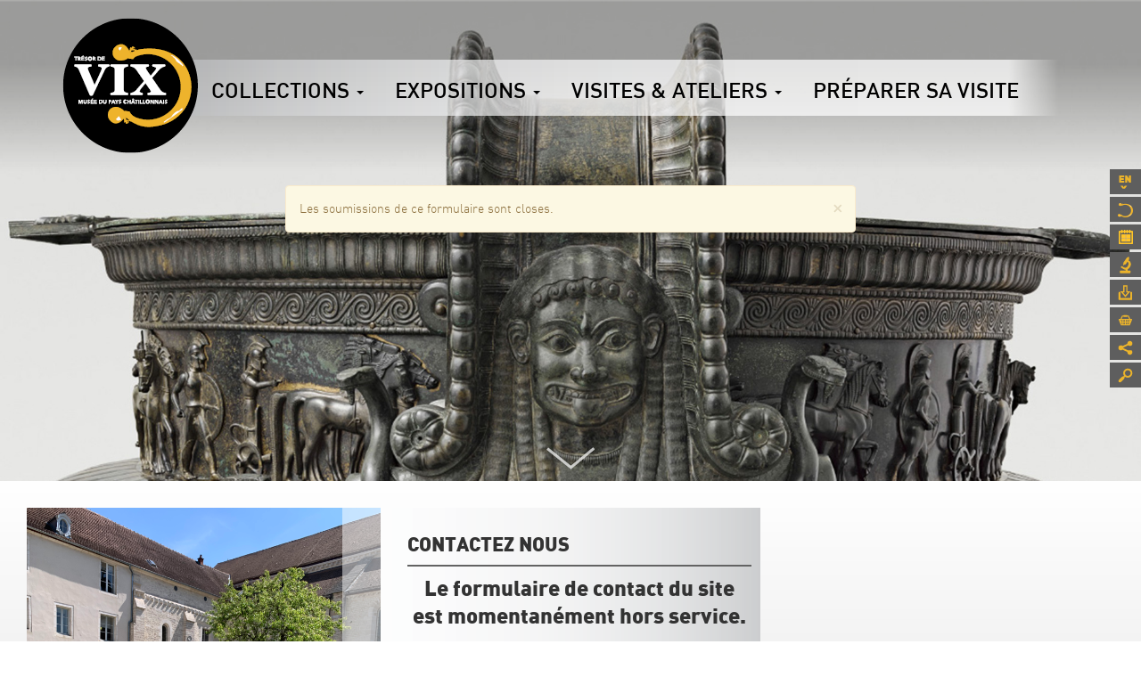

--- FILE ---
content_type: text/html; charset=utf-8
request_url: https://www.musee-vix.fr/fr/contactez-nous
body_size: 8122
content:
<!DOCTYPE html>
<html lang="fr" dir="ltr" prefix="content: http://purl.org/rss/1.0/modules/content/ dc: http://purl.org/dc/terms/ foaf: http://xmlns.com/foaf/0.1/ og: http://ogp.me/ns# rdfs: http://www.w3.org/2000/01/rdf-schema# sioc: http://rdfs.org/sioc/ns# sioct: http://rdfs.org/sioc/types# skos: http://www.w3.org/2004/02/skos/core# xsd: http://www.w3.org/2001/XMLSchema#">
<head>
  <link rel="profile" href="http://www.w3.org/1999/xhtml/vocab" />
  <meta charset="utf-8">
  <meta name="viewport" content="width=device-width, initial-scale=1.0">
  <meta http-equiv="Content-Type" content="text/html; charset=utf-8" />
<meta name="Generator" content="Drupal 7 (http://drupal.org)" />
<link rel="canonical" href="/fr/contactez-nous" />
<link rel="shortlink" href="/fr/node/43" />
<link rel="shortcut icon" href="https://www.musee-vix.fr/sites/all/themes/vix/favicon.ico" type="image/vnd.microsoft.icon" />
  <title>Contactez nous | Musée du Pays Châtillonnais - Trésor de Vix</title>
  <style>
@import url("https://www.musee-vix.fr/modules/system/system.base.css?scjmp9");
</style>
<style>
@import url("https://www.musee-vix.fr/sites/all/modules/date/date_api/date.css?scjmp9");
@import url("https://www.musee-vix.fr/sites/all/modules/date/date_popup/themes/datepicker.1.7.css?scjmp9");
@import url("https://www.musee-vix.fr/modules/field/theme/field.css?scjmp9");
@import url("https://www.musee-vix.fr/sites/all/modules/menu_attach_block/menu_attach_block.css?scjmp9");
@import url("https://www.musee-vix.fr/modules/node/node.css?scjmp9");
@import url("https://www.musee-vix.fr/sites/all/modules/views/css/views.css?scjmp9");
</style>
<style>
@import url("https://www.musee-vix.fr/sites/all/modules/ctools/css/ctools.css?scjmp9");
@import url("https://www.musee-vix.fr/sites/all/modules/responsive_menus/styles/meanMenu/meanmenu.min.css?scjmp9");
</style>
<link type="text/css" rel="stylesheet" href="https://cdn.jsdelivr.net/npm/bootstrap@3.3.5/dist/css/bootstrap.css" media="all" />
<link type="text/css" rel="stylesheet" href="https://cdn.jsdelivr.net/npm/@unicorn-fail/drupal-bootstrap-styles@0.0.2/dist/3.3.1/7.x-3.x/drupal-bootstrap.css" media="all" />
<style>
@import url("https://www.musee-vix.fr/sites/all/themes/vix/css/0.fonts.css?scjmp9");
@import url("https://www.musee-vix.fr/sites/all/themes/vix/css/1.base.css?scjmp9");
@import url("https://www.musee-vix.fr/sites/all/themes/vix/css/2.layout.css?scjmp9");
@import url("https://www.musee-vix.fr/sites/all/themes/vix/css/3.header-footer.css?scjmp9");
@import url("https://www.musee-vix.fr/sites/all/themes/vix/css/4.toolbar.css?scjmp9");
@import url("https://www.musee-vix.fr/sites/all/themes/vix/css/5.full-bg-page.css?scjmp9");
@import url("https://www.musee-vix.fr/sites/all/themes/vix/css/6.page-accueil.css?scjmp9");
@import url("https://www.musee-vix.fr/sites/all/themes/vix/css/7.page-agenda.css?scjmp9");
@import url("https://www.musee-vix.fr/sites/all/themes/vix/css/8.page-collection.css?scjmp9");
@import url("https://www.musee-vix.fr/sites/all/themes/vix/css/9.page-visites.css?scjmp9");
@import url("https://www.musee-vix.fr/sites/all/themes/vix/css/10.page-infos.css?scjmp9");
@import url("https://www.musee-vix.fr/sites/all/themes/vix/css/11.page-chercheurs-presse.css?scjmp9");
@import url("https://www.musee-vix.fr/sites/all/themes/vix/css/12.page-scolaires.css?scjmp9");
@import url("https://www.musee-vix.fr/sites/all/themes/vix/css/13.page-musee.css?scjmp9");
@import url("https://www.musee-vix.fr/sites/all/themes/vix/css/14.page-basique.css?scjmp9");
@import url("https://www.musee-vix.fr/sites/all/themes/vix/css/999.media-queries.css?scjmp9");
</style>
  <!-- HTML5 element support for IE6-8 -->
  <!--[if lt IE 9]>
    <script src="//html5shiv.googlecode.com/svn/trunk/html5.js"></script>
  <![endif]-->
  <script src="https://www.musee-vix.fr/sites/all/modules/jquery_update/replace/jquery/1.10/jquery.min.js?v=1.10.2"></script>
<script src="https://www.musee-vix.fr/misc/jquery-extend-3.4.0.js?v=1.10.2"></script>
<script src="https://www.musee-vix.fr/misc/jquery-html-prefilter-3.5.0-backport.js?v=1.10.2"></script>
<script src="https://www.musee-vix.fr/misc/jquery.once.js?v=1.2"></script>
<script src="https://www.musee-vix.fr/misc/drupal.js?scjmp9"></script>
<script src="https://cdn.jsdelivr.net/npm/bootstrap@3.3.5/dist/js/bootstrap.js"></script>
<script src="https://www.musee-vix.fr/sites/default/files/languages/fr_mjAG1M8zKBrArKRxPyzfh7iFLYET2PCg1U8yoj4aN_A.js?scjmp9"></script>
<script src="https://www.musee-vix.fr/sites/all/modules/responsive_menus/styles/meanMenu/jquery.meanmenu.min.js?scjmp9"></script>
<script src="https://www.musee-vix.fr/sites/all/modules/responsive_menus/styles/meanMenu/responsive_menus_mean_menu.js?scjmp9"></script>
<script src="https://www.musee-vix.fr/sites/all/themes/vix/js/utils.js?scjmp9"></script>
<script src="https://www.musee-vix.fr/sites/all/themes/vix/js/main.js?scjmp9"></script>
<script src="https://www.musee-vix.fr/sites/all/themes/vix/js/commons.js?scjmp9"></script>
<script src="https://www.musee-vix.fr/sites/all/themes/vix/js/full-bg-page.js?scjmp9"></script>
<script>jQuery.extend(Drupal.settings, {"basePath":"\/","pathPrefix":"fr\/","setHasJsCookie":0,"ajaxPageState":{"theme":"vix","theme_token":"Y5VFfeEt0RZRiKom-O5vX_ZLrCZt1UKcJj5hhLUWn5E","js":{"sites\/all\/themes\/bootstrap\/js\/bootstrap.js":1,"sites\/all\/modules\/jquery_update\/replace\/jquery\/1.10\/jquery.min.js":1,"misc\/jquery-extend-3.4.0.js":1,"misc\/jquery-html-prefilter-3.5.0-backport.js":1,"misc\/jquery.once.js":1,"misc\/drupal.js":1,"https:\/\/cdn.jsdelivr.net\/npm\/bootstrap@3.3.5\/dist\/js\/bootstrap.js":1,"public:\/\/languages\/fr_mjAG1M8zKBrArKRxPyzfh7iFLYET2PCg1U8yoj4aN_A.js":1,"sites\/all\/modules\/responsive_menus\/styles\/meanMenu\/jquery.meanmenu.min.js":1,"sites\/all\/modules\/responsive_menus\/styles\/meanMenu\/responsive_menus_mean_menu.js":1,"sites\/all\/themes\/vix\/js\/utils.js":1,"sites\/all\/themes\/vix\/js\/main.js":1,"sites\/all\/themes\/vix\/js\/commons.js":1,"sites\/all\/themes\/vix\/js\/full-bg-page.js":1},"css":{"modules\/system\/system.base.css":1,"sites\/all\/modules\/date\/date_api\/date.css":1,"sites\/all\/modules\/date\/date_popup\/themes\/datepicker.1.7.css":1,"modules\/field\/theme\/field.css":1,"sites\/all\/modules\/menu_attach_block\/menu_attach_block.css":1,"modules\/node\/node.css":1,"sites\/all\/modules\/views\/css\/views.css":1,"sites\/all\/modules\/ctools\/css\/ctools.css":1,"sites\/all\/modules\/responsive_menus\/styles\/meanMenu\/meanmenu.min.css":1,"https:\/\/cdn.jsdelivr.net\/npm\/bootstrap@3.3.5\/dist\/css\/bootstrap.css":1,"https:\/\/cdn.jsdelivr.net\/npm\/@unicorn-fail\/drupal-bootstrap-styles@0.0.2\/dist\/3.3.1\/7.x-3.x\/drupal-bootstrap.css":1,"sites\/all\/themes\/vix\/css\/0.fonts.css":1,"sites\/all\/themes\/vix\/css\/1.base.css":1,"sites\/all\/themes\/vix\/css\/2.layout.css":1,"sites\/all\/themes\/vix\/css\/3.header-footer.css":1,"sites\/all\/themes\/vix\/css\/4.toolbar.css":1,"sites\/all\/themes\/vix\/css\/5.full-bg-page.css":1,"sites\/all\/themes\/vix\/css\/6.page-accueil.css":1,"sites\/all\/themes\/vix\/css\/7.page-agenda.css":1,"sites\/all\/themes\/vix\/css\/8.page-collection.css":1,"sites\/all\/themes\/vix\/css\/9.page-visites.css":1,"sites\/all\/themes\/vix\/css\/10.page-infos.css":1,"sites\/all\/themes\/vix\/css\/11.page-chercheurs-presse.css":1,"sites\/all\/themes\/vix\/css\/12.page-scolaires.css":1,"sites\/all\/themes\/vix\/css\/13.page-musee.css":1,"sites\/all\/themes\/vix\/css\/14.page-basique.css":1,"sites\/all\/themes\/vix\/css\/999.media-queries.css":1}},"arg":["node","43"],"responsive_menus":[{"selectors":"#main-menu","container":"#navbar .container","trigger_txt":"","close_txt":"","close_size":"18px","position":"right","media_size":"991","show_children":"1","expand_children":"1","expand_txt":"+","contract_txt":"-","remove_attrs":"1","responsive_menus_style":"mean_menu"}],"better_exposed_filters":{"views":{"collections":{"displays":{"block_1":{"filters":[]}}},"exposition":{"displays":{"block":{"filters":[]}}}}},"urlIsAjaxTrusted":{"\/fr\/contactez-nous":true},"bootstrap":{"anchorsFix":"0","anchorsSmoothScrolling":"0","formHasError":1,"popoverEnabled":1,"popoverOptions":{"animation":1,"html":0,"placement":"right","selector":"","trigger":"click","triggerAutoclose":1,"title":"","content":"","delay":0,"container":"body"},"tooltipEnabled":1,"tooltipOptions":{"animation":1,"html":0,"placement":"auto left","selector":"","trigger":"hover focus","delay":0,"container":"body"}}});</script>
  
    <script type="text/javascript">var switchTo5x=true;</script>
    <script type="text/javascript" src="https://w.sharethis.com/button/buttons.js"></script>
    <script type="text/javascript">stLight.options({publisher: "c31d914d-e4a4-47c2-9961-b4e030be582f", doNotHash: true, doNotCopy: true, hashAddressBar: true});</script>
    <link rel="apple-touch-icon" sizes="57x57" href="/apple-icon-57x57.png">
    <link rel="apple-touch-icon" sizes="60x60" href="/apple-icon-60x60.png">
    <link rel="apple-touch-icon" sizes="72x72" href="/apple-icon-72x72.png">
    <link rel="apple-touch-icon" sizes="76x76" href="/apple-icon-76x76.png">
    <link rel="apple-touch-icon" sizes="114x114" href="/apple-icon-114x114.png">
    <link rel="apple-touch-icon" sizes="120x120" href="/apple-icon-120x120.png">
    <link rel="apple-touch-icon" sizes="144x144" href="/apple-icon-144x144.png">
    <link rel="apple-touch-icon" sizes="152x152" href="/apple-icon-152x152.png">
    <link rel="apple-touch-icon" sizes="180x180" href="/apple-icon-180x180.png">
    <link rel="icon" type="image/png" sizes="192x192"  href="/android-icon-192x192.png">
    <link rel="icon" type="image/png" sizes="32x32" href="/favicon-32x32.png">
    <link rel="icon" type="image/png" sizes="96x96" href="/favicon-96x96.png">
    <link rel="icon" type="image/png" sizes="16x16" href="/favicon-16x16.png">
    <link rel="manifest" href="/manifest.json">
    <meta name="msapplication-TileColor" content="#ffffff">
    <meta name="msapplication-TileImage" content="/ms-icon-144x144.png">
    <meta name="theme-color" content="#ffffff">
    <!-- Global site tag (gtag.js) - Google Analytics -->
    <script async src="https://www.googletagmanager.com/gtag/js?id=UA-113866168-1"></script>
    <script>
      window.dataLayer = window.dataLayer || [];
      function gtag(){dataLayer.push(arguments);}
      gtag('js', new Date());

      gtag('config', 'UA-113866168-1');
    </script>
    </head>
<body class="html not-front not-logged-in no-sidebars page-node page-node- page-node-43 node-type-pages-basique i18n-fr lang-fr">
  <div id="skip-link">
    <a href="#main-content" class="element-invisible element-focusable">Aller au contenu principal</a>
  </div>
    <div id="header-wrapper">
    <div id="navbar-wrapper">
	<div id="mobile-bg"></div>

	<header id="navbar" role="banner" class="navbar container-fluid navbar-default">
	  <div class="container">
	    <div class="navbar-header">
	      		<a class="logo navbar-btn pull-left" href="/fr" title="Accueil">
		  <img src="https://www.musee-vix.fr/sites/default/files/logo_0.png" alt="Accueil" />
		</a>
	      
	      		<a class="name navbar-brand" href="/fr" title="Accueil">Musée du Pays Châtillonnais - Trésor de Vix</a>
	      	    </div>

	    	    <div class="clearfix navbar-menu">
	      <nav role="navigation">
		  <div id="main-menu">
		  		      <ul class="menu nav navbar-nav"><li class="first expanded dropdown" id="collections"><span data-target="#" class="dropdown-toggle nolink" data-toggle="dropdown">Collections <span class="caret"></span></span><ul class="dropdown-menu"><li class="first last leaf menu-views"><div class="view view-collections view-id-collections view-display-id-block_1 view-dom-id-696f5507fe1c2bdac9f467c3c94d6fb6">
        
  
  
      <div class="view-content">
        <div class="views-row views-row-1">
      
  <div class="views-field views-field-title">        <span class="field-content"><a href="https://www.musee-vix.fr/fr/visite-collection/11">Cabinet de curiosités</a></span>  </div>  
  <div class="views-field views-field-field-pictogramme">        <div class="field-content"><img typeof="foaf:Image" class="img-responsive" src="https://www.musee-vix.fr/sites/default/files/picto_curiosite.png" width="40" height="40" /></div>  </div>  
  <div class="views-field views-field-php">        <span class="field-content"></span>  </div>  </div>
  <div class="views-row views-row-2">
      
  <div class="views-field views-field-title">        <span class="field-content"><a href="https://www.musee-vix.fr/fr/visite-collection/10">Le Maréchal Marmont</a></span>  </div>  
  <div class="views-field views-field-field-pictogramme">        <div class="field-content"><img typeof="foaf:Image" class="img-responsive" src="https://www.musee-vix.fr/sites/default/files/picto_empire.png" width="40" height="40" /></div>  </div>  
  <div class="views-field views-field-php">        <span class="field-content"></span>  </div>  </div>
  <div class="views-row views-row-3">
      
  <div class="views-field views-field-title">        <span class="field-content"><a href="https://www.musee-vix.fr/fr/visite-collection/9">Beaux Arts</a></span>  </div>  
  <div class="views-field views-field-field-pictogramme">        <div class="field-content"><img typeof="foaf:Image" class="img-responsive" src="https://www.musee-vix.fr/sites/default/files/picto_sacree.png" width="40" height="40" /></div>  </div>  
  <div class="views-field views-field-php">        <span class="field-content"></span>  </div>  </div>
  <div class="views-row views-row-4">
      
  <div class="views-field views-field-title">        <span class="field-content"><a href="https://www.musee-vix.fr/fr/visite-collection/8">Le monde Gallo-Romain</a></span>  </div>  
  <div class="views-field views-field-field-pictogramme">        <div class="field-content"><img typeof="foaf:Image" class="img-responsive" src="https://www.musee-vix.fr/sites/default/files/picto_gallo_romain.png" width="40" height="40" /></div>  </div>  
  <div class="views-field views-field-php">        <span class="field-content"></span>  </div>  </div>
  <div class="views-row views-row-5">
      
  <div class="views-field views-field-title">        <span class="field-content"><a href="https://www.musee-vix.fr/fr/visite-collection/7">Trésor de vix</a></span>  </div>  
  <div class="views-field views-field-field-pictogramme">        <div class="field-content"><img typeof="foaf:Image" class="img-responsive" src="https://www.musee-vix.fr/sites/default/files/picto_vix.png" width="40" height="40" /></div>  </div>  
  <div class="views-field views-field-php">        <span class="field-content"></span>  </div>  </div>
  <div class="views-row views-row-6">
      
  <div class="views-field views-field-title">        <span class="field-content"><a href="https://www.musee-vix.fr/fr/visite-collection/6">Celtes et gaulois</a></span>  </div>  
  <div class="views-field views-field-field-pictogramme">        <div class="field-content"><img typeof="foaf:Image" class="img-responsive" src="https://www.musee-vix.fr/sites/default/files/picto_celtes.png" width="40" height="40" /></div>  </div>  
  <div class="views-field views-field-php">        <span class="field-content"></span>  </div>  </div>
    </div>
  
  
  
  
  
  
</div></li>
</ul></li>
<li class="expanded dropdown"><span data-target="#" class="dropdown-toggle nolink" data-toggle="dropdown">Expositions <span class="caret"></span></span><ul class="dropdown-menu"><li class="first leaf menu-views"><div class="view view-exposition view-id-exposition view-display-id-block view-dom-id-10d7027b6ad2dcd5ea6c51c3313ded24">
        
  
  
      <div class="view-content">
        <div class="views-row views-row-1 views-row-odd views-row-first">
      
  <div class="views-field views-field-title">        <span class="field-content"><a href="https://www.musee-vix.fr/fr/visite-expositions/542">Cévé - l&#039;éclat sculpté</a></span>  </div>  
  <div class="views-field views-field-php">        <span class="field-content"></span>  </div>  </div>
  <div class="views-row views-row-2 views-row-even">
      
  <div class="views-field views-field-title">        <span class="field-content"><a href="https://www.musee-vix.fr/fr/visite-expositions/510">Marc Bohan : les années Dior</a></span>  </div>  
  <div class="views-field views-field-php">        <span class="field-content"></span>  </div>  </div>
  <div class="views-row views-row-3 views-row-odd views-row-last">
      
  <div class="views-field views-field-title">        <span class="field-content"><a href="https://www.musee-vix.fr/fr/visite-expositions/499">La métallurgie</a></span>  </div>  
  <div class="views-field views-field-php">        <span class="field-content"></span>  </div>  </div>
    </div>
  
  
  
  
  
  
</div></li>
<li class="last leaf"><a href="/fr/expositions-pass%C3%A9es">Expositions passées</a></li>
</ul></li>
<li class="expanded dropdown"><span data-target="#" class="dropdown-toggle nolink" data-toggle="dropdown">Visites & ateliers <span class="caret"></span></span><ul class="dropdown-menu"><li class="first leaf"><a href="/fr/scolaires">Visites scolaires</a></li>
<li class="leaf"><a href="/fr/decouvrez-les-collections-avec-les-mediateurs">Visites en famille</a></li>
<li class="leaf"><a href="/fr/visites-en-groupe">Visites en groupe</a></li>
<li class="last leaf"><a href="/fr/outils-de-visite">Outils de visite</a></li>
</ul></li>
<li class="last leaf"><a href="/fr/horaires-tarifs-et-accessibilite">Préparer sa visite</a></li>
</ul>		    		  </div>
	      </nav>
	    </div>
	  	  </div>
	</header>
    </div>
</div>

<div class="main-container flex-container ">

    <section>
      
      <a id="main-content"></a>
                        <div class="alert alert-block alert-dismissible alert-warning messages warning">
  <a class="close" data-dismiss="alert" href="#">&times;</a>
<h4 class="element-invisible">Message d'avertissement</h4>
Les soumissions de ce formulaire sont closes.</div>
                                        <div class="region region-content">
    <section id="block-menu-menu-barre-outils" class="block block-menu clearfix">

      
  <ul class="menu nav"><li class="first leaf"><a href="https://www.musee-vix.fr/en/node/43" class="tool tool-lang">English</a></li>
<li class="leaf"><a href="/fr/le-musee" class="tool tool-museum">Musée</a></li>
<li class="leaf"><a href="/fr/agenda" class="tool tool-agenda">Agenda</a></li>
<li class="leaf"><a href="/fr/recherche-scientifique" class="tool tool-researchers">Recherche scientifique</a></li>
<li class="leaf"><a href="/fr/presse" class="tool tool-press">Espace presse</a></li>
<li class="leaf"><a href="/fr/la-librairie-boutique" class="tool tool-shop">Boutique</a></li>
<li class="leaf"><span class="tool tool-share nolink">Réseaux sociaux</span></li>
<li class="last leaf"><span class="tool tool-search nolink">Rechercher</span></li>
</ul>
</section>
<section id="block-system-main" class="block block-system clearfix">

      
  
<div class="full-bg" style="background-image:url('/sites/all/themes/vix/img/full-bg-sample-big.jpg')">
</div>

<div id="featured">
    
    <div id="featured-title">
	<div class="container-fluid">	    
	    <a href="#featured-contents" id="featured-contents-anchor"><img src="/sites/all/themes/vix/img/featured-title-arrow.png" /></a>
	</div>
    </div>
    
    <div id="featured-contents">
	
	<article id="node-43" class="row node node-pages-basique node-promoted clearfix" about="/fr/contactez-nous" typeof="sioc:Item foaf:Document">
	  
	    	    
	    <div class="col-md-4 images">
		<div class="field field-name-field-images field-type-image field-label-hidden"><div class="field-items"><div class="field-item even"><img typeof="foaf:Image" class="img-responsive" src="https://www.musee-vix.fr/sites/default/files/img-8795.jpg" width="4032" height="3024" /></div></div></div>	    </div>
	    
	    <div class="col-md-4 node-inner">
		<h1>Contactez nous</h1>
		
		<div class="field field-name-body field-type-text-with-summary field-label-hidden"><div class="field-items"><div class="field-item even" property="content:encoded"><h2 style="text-align: center;"><span style="font-size: x-large;">Le formulaire de contact du site est momentanément hors service. </span></h2>
<h2 style="text-align: center;"><span style="font-size: x-large;">Merci de contacter le musée : </span></h2>
<ul>
<li><span style="font-size: x-large;">par mail : <a href="mailto:accueil@musee-chatillonnais.fr">accueil@musee-chatillonnais.fr</a> </span></li>
<li><span style="font-size: x-large;">ou par téléphone au 03 58 95 80 11</span></li>
</ul>
<h2 style="text-align: center;"> </h2>
<hr />
<h2 style="text-align: center;"> </h2>
<h2 style="text-align: center;"><span style="font-size: x-large;">The website’s contact form is temporarily out of service.</span><br data-start="95" data-end="98" /><span style="font-size: x-large;"> Please contact the museum:</span></h2>
<ul>
<li><span style="font-size: x-large;"> by email: <a class="decorated-link cursor-pointer" rel="noopener" data-start="137" data-end="167">accueil@musee-chatillonnais.fr</a></span></li>
<li><span style="font-size: x-large;"> or by phone at +33 (0)3 58 95 80 11</span></li>
</ul>
<hr />
<p> </p>
</div></div></div>		
		<div id="sharethis">    <span class="st_facebook_large" displayText="Facebook"></span>    <span class="st_twitter_large" displayText="Tweet"></span>    <span class="st_instagram_large" displayText="Instagram"></span>    <span class="st_pinterest_large" displayText="Pinterest"></span>    <span class="st_blogger_large" displayText="Email"></span></div>	    </div>
	    
<!-- 	    <div class="col-md-4 col-sm-12">
		<div class="bloc-map">
		    <div class="bloc-map-title">
			Accès		    </div>
		    <div class="bloc-map-subtitle">
			Venir au musée :		    </div>
		    		</div>
</div> -->
	    
	</article>
    
    </div>
</div>
</section>
  </div>
    </section>

</div>

  <footer class="footer">
    <div class="container">
	  <div class="region region-footer">
    <section id="block-menu-menu-menu-pied-de-page" class="block block-menu clearfix">

        <h2 class="block-title">Menu pied de page</h2>
    
  <ul class="menu nav"><li class="first expanded col-footer"><span class="nolink">Col 1 </span><ul class="footer-menu"><li class="first last expanded subtitle"><span class="nolink">Collections</span><ul class="sub-menu-footer"><li class="first last leaf menu-views"><div class="view view-collections view-id-collections view-display-id-block_1 view-dom-id-c4f3dd0d1f1c5066460604b8ead0bb09">
        
  
  
      <div class="view-content">
        <div class="views-row views-row-1">
      
  <div class="views-field views-field-title">        <span class="field-content"><a href="https://www.musee-vix.fr/fr/visite-collection/11">Cabinet de curiosités</a></span>  </div>  
  <div class="views-field views-field-field-pictogramme">        <div class="field-content"><img typeof="foaf:Image" class="img-responsive" src="https://www.musee-vix.fr/sites/default/files/picto_curiosite.png" width="40" height="40" /></div>  </div>  
  <div class="views-field views-field-php">        <span class="field-content"></span>  </div>  </div>
  <div class="views-row views-row-2">
      
  <div class="views-field views-field-title">        <span class="field-content"><a href="https://www.musee-vix.fr/fr/visite-collection/10">Le Maréchal Marmont</a></span>  </div>  
  <div class="views-field views-field-field-pictogramme">        <div class="field-content"><img typeof="foaf:Image" class="img-responsive" src="https://www.musee-vix.fr/sites/default/files/picto_empire.png" width="40" height="40" /></div>  </div>  
  <div class="views-field views-field-php">        <span class="field-content"></span>  </div>  </div>
  <div class="views-row views-row-3">
      
  <div class="views-field views-field-title">        <span class="field-content"><a href="https://www.musee-vix.fr/fr/visite-collection/9">Beaux Arts</a></span>  </div>  
  <div class="views-field views-field-field-pictogramme">        <div class="field-content"><img typeof="foaf:Image" class="img-responsive" src="https://www.musee-vix.fr/sites/default/files/picto_sacree.png" width="40" height="40" /></div>  </div>  
  <div class="views-field views-field-php">        <span class="field-content"></span>  </div>  </div>
  <div class="views-row views-row-4">
      
  <div class="views-field views-field-title">        <span class="field-content"><a href="https://www.musee-vix.fr/fr/visite-collection/8">Le monde Gallo-Romain</a></span>  </div>  
  <div class="views-field views-field-field-pictogramme">        <div class="field-content"><img typeof="foaf:Image" class="img-responsive" src="https://www.musee-vix.fr/sites/default/files/picto_gallo_romain.png" width="40" height="40" /></div>  </div>  
  <div class="views-field views-field-php">        <span class="field-content"></span>  </div>  </div>
  <div class="views-row views-row-5">
      
  <div class="views-field views-field-title">        <span class="field-content"><a href="https://www.musee-vix.fr/fr/visite-collection/7">Trésor de vix</a></span>  </div>  
  <div class="views-field views-field-field-pictogramme">        <div class="field-content"><img typeof="foaf:Image" class="img-responsive" src="https://www.musee-vix.fr/sites/default/files/picto_vix.png" width="40" height="40" /></div>  </div>  
  <div class="views-field views-field-php">        <span class="field-content"></span>  </div>  </div>
  <div class="views-row views-row-6">
      
  <div class="views-field views-field-title">        <span class="field-content"><a href="https://www.musee-vix.fr/fr/visite-collection/6">Celtes et gaulois</a></span>  </div>  
  <div class="views-field views-field-field-pictogramme">        <div class="field-content"><img typeof="foaf:Image" class="img-responsive" src="https://www.musee-vix.fr/sites/default/files/picto_celtes.png" width="40" height="40" /></div>  </div>  
  <div class="views-field views-field-php">        <span class="field-content"></span>  </div>  </div>
    </div>
  
  
  
  
  
  
</div></li>
</ul></li>
</ul></li>
<li class="expanded col-footer"><span class="nolink">Col2</span><ul class="footer-menu"><li class="first last expanded"><span class="nolink">Vous êtes</span><ul class="sub-menu-footer"><li class="first leaf"><a href="/fr/scolaires">Enseignant ou animateur </a></li>
<li class="leaf"><a href="/fr/horaires-tarifs-et-accessibilite">En situation de handicap</a></li>
<li class="leaf"><a href="/fr/recherche-scientifique">Chercheur ou étudiant</a></li>
<li class="leaf"><a href="/fr/decouvrez-les-collections-avec-les-mediateurs">Famille</a></li>
<li class="leaf"><a href="/fr/visites-en-groupe">Professionnel du tourisme</a></li>
<li class="leaf"><a href="/fr/visites-en-groupe">Relais du champ social</a></li>
<li class="last leaf"><a href="/fr/visites-en-groupe">CE, collectivités, associations</a></li>
</ul></li>
</ul></li>
<li class="expanded active-trail col-footer active active"><span class="active-trail nolink">Col 3</span><ul class="footer-menu"><li class="first expanded"><span class="nolink">Le musée</span><ul class="sub-menu-footer"><li class="first leaf"><a href="/fr/soutenir-le-musee">Soutenir le musée</a></li>
<li class="last leaf"><a href="/fr/les-amis-du-musee">Les amis du musée</a></li>
</ul></li>
<li class="expanded"><span class="nolink">Espace presse</span><ul class="sub-menu-footer"><li class="first leaf"><a href="/fr/contact-presse">Contact presse</a></li>
<li class="last leaf"><a href="/fr/presse">Dossiers, communiqués, médias</a></li>
</ul></li>
<li class="last expanded active-trail active active"><span class="active-trail nolink">Contacts</span><ul class="sub-menu-footer"><li class="first leaf active-trail active active active"><a href="/fr/contactez-nous" class="active-trail active">Contactez nous</a></li>
<li class="last leaf"><div class="menu-attach-block-wrapper orientation-vertical">
	<section id="block-block-2" class="block block-block clearfix">

      
  <p class="p1"><span style="font-size: small;"><em>14 rue de la libération</em></span><br /><span style="font-size: small;"><em> 21400 Châtillon-sur-Seine</em></span></p>
<p><em>Tél : </em><a href="tel:03 58 95 80 11">03 58 95 80 11</a></p>

</section>
</div>
</li>
</ul></li>
</ul></li>
<li class="expanded col-footer"><span class="nolink">Col 4</span><ul class="footer-menu"><li class="first expanded"><span class="nolink">Newsletter</span><ul class="sub-menu-footer"><li class="first last leaf"><div class="menu-attach-block-wrapper orientation-vertical">
	<section id="block-block-1" class="block block-block clearfix">

        <h2 class="block-title">inscriptions</h2>
    
  <!-- Begin MailChimp Signup Form -->
<link href="//cdn-images.mailchimp.com/embedcode/classic-10_7.css" rel="stylesheet" type="text/css">
<style type="text/css">
	/* #mc_embed_signup{background:#fff; clear:left; font:14px Helvetica,Arial,sans-serif; }
	Add your own MailChimp form style overrides in your site stylesheet or in this style block.
	   We recommend moving this block and the preceding CSS link to the HEAD of your HTML file. */
</style>
<div id="mc_embed_signup">
<form action="//musee-vix.us15.list-manage.com/subscribe/post?u=488b67ca0fef424a75a583217&amp;id=69efde3ecf" method="post" id="mc-embedded-subscribe-form" name="mc-embedded-subscribe-form" class="validate" target="_blank" novalidate>
    <div id="mc_embed_signup_scroll">
<div class="mc-field-group">
	<label for="mce-EMAIL">Votre email</label>
	<input type="email" value="" name="EMAIL" class="required email" id="mce-EMAIL">
</div>
	<div id="mce-responses" class="clear">
		<div class="response" id="mce-error-response" style="display:none"></div>
		<div class="response" id="mce-success-response" style="display:none"></div>
	</div>    <!-- real people should not fill this in and expect good things - do not remove this or risk form bot signups-->
    <div style="position: absolute; left: -5000px;" aria-hidden="true"><input type="text" name="b_488b67ca0fef424a75a583217_69efde3ecf" tabindex="-1" value=""></div>
    <div class="clear"><input type="submit" value="S'inscrire" name="subscribe" id="mc-embedded-subscribe" class="button"></div>
    </div>
</form>
</div>
<script type='text/javascript' src='//s3.amazonaws.com/downloads.mailchimp.com/js/mc-validate.js'></script><script type='text/javascript'>(function($) {window.fnames = new Array(); window.ftypes = new Array();fnames[0]='EMAIL';ftypes[0]='email';fnames[1]='FNAME';ftypes[1]='text';fnames[2]='LNAME';ftypes[2]='text';fnames[3]='MMERGE3';ftypes[3]='text';fnames[4]='MMERGE4';ftypes[4]='text';fnames[5]='MMERGE5';ftypes[5]='text';fnames[6]='MMERGE6';ftypes[6]='text';fnames[7]='MMERGE7';ftypes[7]='text';fnames[8]='MMERGE8';ftypes[8]='text';}(jQuery));var $mcj = jQuery.noConflict(true);</script>
<!--End mc_embed_signup-->
</section>
</div>
</li>
</ul></li>
<li class="last expanded"><span class="nolink">Réseaux sociaux</span><ul class="sub-menu-footer"><li class="first leaf" id="reseaux-sociaux-footer"><div class="menu-attach-block-wrapper orientation-vertical">
	<section id="block-block-3" class="block block-block clearfix">

      
  <p><a href="https://fr-fr.facebook.com/tresordevix/"><img height="35" width="35" class="media-element file-default img-responsive" data-delta="1" typeof="foaf:Image" src="https://musee-vix.fr/sites/default/files/social-fb-white.png" alt="" /></a><a href="https://twitter.com/tresordevix"><img height="34" width="34" class="media-element file-default img-responsive" data-delta="2" typeof="foaf:Image" src="https://musee-vix.fr/sites/default/files/social-tw2-white.png" alt="" /></a><a href="https://www.instagram.com/tresordevix/"><img height="35" width="35" class="media-element file-default img-responsive" data-delta="3" typeof="foaf:Image" src="https://musee-vix.fr/sites/default/files/social-insta-white.png" alt="" /></a><a href="https://www.youtube.com/channel/UCGgFpx_xjgw_jxYydpGlsmA"><img height="34" width="34" class="media-element file-default img-responsive" data-delta="4" typeof="foaf:Image" src="https://musee-vix.fr/sites/default/files/social-yt-white.png" alt="" /></a></p>

</section>
</div>
</li>
<li class="last leaf" id="tripadvisor-footer"><div class="menu-attach-block-wrapper orientation-vertical">
	<section id="block-block-6" class="block block-block clearfix">

      
  <p><a href="https://www.tripadvisor.fr/Attraction_Review-g1389085-d2479106-Reviews-Tresor_de_Vix_Musee_du_Pays_Chatillonais-Chatillon_sur_Seine_Cote_d_Or_Bourgogne.html"><img height="26" width="146" class="media-element file-default img-responsive" typeof="foaf:Image" src="https://musee-vix.fr/sites/default/files/tripadvisor.png" alt="" /></a></p>

</section>
</div>
</li>
</ul></li>
</ul></li>
<li class="last expanded col-footer"><span class="nolink">Col 5</span><ul class="footer-menu"><li class="first expanded"><span class="nolink">Mentions obligatoires</span><ul class="sub-menu-footer"><li class="first last leaf"><a href="/fr/mentions-obligatoires">Mentions légales</a></li>
</ul></li>
<li class="leaf" id="partenaires-footer"><div class="menu-attach-block-wrapper orientation-vertical">
	<section id="block-block-4" class="block block-block clearfix">

        <h2 class="block-title">Nos partenaires</h2>
    
  <p><img height="68" width="68" class="media-element file-default img-responsive" data-delta="1" typeof="foaf:Image" src="https://musee-vix.fr/sites/default/files/logo_musee_france.png" alt="" /> <img height="106" width="83" class="media-element file-default img-responsive" data-delta="3" typeof="foaf:Image" src="https://musee-vix.fr/sites/default/files/logo_musee_france_1.png" alt="" /></p>
<p><br /><a style="font-size: 13.008px;" href="http://www.chatillonnais.fr/"><img height="67" width="141" class="media-element file-default img-responsive" data-delta="4" typeof="foaf:Image" src="https://musee-vix.fr/sites/default/files/logo_chatillonais.png" alt="" /></a></p>

</section>
</div>
</li>
<li class="last leaf" id="accessibilite-footer"><div class="menu-attach-block-wrapper orientation-vertical">
	<section id="block-block-5" class="block block-block clearfix">

        <h2 class="block-title">Accesibilité</h2>
    
  <p><img height="47" width="39" class="media-element file-default img-responsive" typeof="foaf:Image" src="https://musee-vix.fr/sites/default/files/handicapmoteur_0.png" alt="" /><img height="44" width="50" class="media-element file-default img-responsive" typeof="foaf:Image" src="https://musee-vix.fr/sites/default/files/handicap-visuel_1.png" alt="" /></p>

</section>
</div>
</li>
</ul></li>
</ul>
</section>
  </div>
    </div>
  </footer>

<!--<div id="modal-sharethis" class="modal fade" tabindex="-1" role="dialog">
  <div class="modal-dialog" role="document">
    <div class="modal-content">
      <div class="modal-header">
        <button type="button" class="close" data-dismiss="modal" aria-label="Close"><span aria-hidden="true">&times;</span></button>
        <h4 class="modal-title">Partager</h4>
      </div>
      <div class="modal-body">

	  <div id="sharethis">
	    <span class='st_facebook_large' displayText='Facebook'></span>
	    <span class='st_twitter_large' displayText='Tweet'></span>
	    <span class='st_linkedin_large' displayText='LinkedIn'></span>
	    <span class='st_pinterest_large' displayText='Pinterest'></span>
	    <span class='st_blogger_large' displayText='Email'></span>
	    <span class='st_tumblr_large' displayText='TumblR'></span>
	    <span class='st_whatsapp_large' displayText='WhatsApp'></span>
	    <span class='st_plusone_large' displayText='Google +1'></span>
	    <span class='st_fblike_large' displayText='Facebook Like'></span
	    <span class='st_email_large' displayText='Email'></span>
	</div>

      </div>
      <div class="modal-footer">
        <button type="button" class="btn btn-default" data-dismiss="modal">Fermer</button>
      </div>
    </div>
  </div>
</div>-->

<div class="vix-overlay" id="search-overlay">
    <div class="vix-overlay-content">
	<label>Rechercher...</label>
	<!--<input type="text" id="search-input" />
	<input type="submit" value="Rechercher" id="search-input-submit" />-->
	<form class="form-search content-search" action="/fr/contactez-nous" method="post" id="search-block-form" accept-charset="UTF-8"><div><div>
      <h2 class="element-invisible">Formulaire de recherche</h2>
    <div class="input-group"><input title="Indiquer les termes à rechercher" placeholder="Rechercher" class="form-control form-text" type="text" id="edit-search-block-form--2" name="search_block_form" value="" size="15" maxlength="128" /><span class="input-group-btn"><button type="submit" class="btn btn-primary"><span class="icon glyphicon glyphicon-search" aria-hidden="true"></span>
</button></span></div><div class="form-actions form-wrapper form-group" id="edit-actions--2"><button class="element-invisible btn btn-primary form-submit" type="submit" id="edit-submit--2" name="op" value="Rechercher">Rechercher</button>
</div><input type="hidden" name="form_build_id" value="form-YAtYAAlt-jhpDWCvrfx60E1-fBataKCH-6djK_RFjyQ" />
<input type="hidden" name="form_id" value="search_block_form" />
</div>
</div></form>    </div>
</div>

<div class="vix-overlay"  id="socials-overlay">
    <div class="vix-overlay-content">
	<label>Nous retrouver sur les réseaux sociaux...</label>
	<div class="socials-list">
	    <a class="social-item fb" href="https://fr-fr.facebook.com/tresordevix/" title="Facebook" target="_blank">Facebook</a>
	    <a class="social-item tw" href="https://twitter.com/tresordevix" title="Twitter" target="_blank">Twitter</a>
            <a class="social-item insta" href="https://www.instagram.com/tresordevix/" title="Instagram" target="_blank">Instagram</a>
            <a class="social-item youtube" href="https://www.youtube.com/channel/UCGgFpx_xjgw_jxYydpGlsmA" title="Youtube" target="_blank">Youtube</a>
	</div>
    </div>
</div>  <script src="https://www.musee-vix.fr/sites/all/themes/bootstrap/js/bootstrap.js?scjmp9"></script>
</body>
</html>


--- FILE ---
content_type: text/css
request_url: https://www.musee-vix.fr/sites/all/themes/vix/css/2.layout.css?scjmp9
body_size: 322
content:
/*
 * Mise en page / bootstrap
 */
.container-fluid {
    padding-left:30px;
    padding-right:30px;
}
.main-container {
    margin-top:208px;
    position: relative;
}

/*
 * "Sticky footer"
 */
html {
  height: 100%;
}
body {
  min-height: 100%;
  display: flex;
  flex-direction: column;
}
.flex-container {
  flex: 1;
}

/*
 * Éléments Admin / Drupal
 */
.alert {
    position:absolute;
    z-index:10;
    left: 25%;
    width: 50%;
}
.nav-tabs {
    position: fixed;
    z-index: 11;
    top: 160px;
    left: -5px;
    transform-origin: bottom left;
    transform: rotate(90deg);
    background: rgba(255, 255, 255, 0.95);
    border-radius: 5px;
    font-family:dinblack, Verdana, sans-serif;
    box-shadow: 2px -1px 6px 1px rgba(0, 0, 0, 0.15);
}
.nav-tabs .active {
    display:none;
}
.nav-tabs li:not(:last-child) {
    border-right:solid 1px rgba(0, 0, 0, 0.2);
}

--- FILE ---
content_type: text/css
request_url: https://www.musee-vix.fr/sites/all/themes/vix/css/3.header-footer.css?scjmp9
body_size: 2069
content:
/*
 * Header :
 */
#navbar-wrapper {
    background:url('../img/header-gradient.png') repeat-x;
    background-size:1px 100%;
    position:fixed;
    top:0;
    left:0;
    right:0;
    z-index:10;
}
#navbar {
    background:none;
    border:none;
    border-radius:0;
}
.navbar-brand {
    text-indent:-9999px;
    width:0;
}
#navbar .navbar-menu ul.navbar-nav {
    background:url('../img/navbar-bg.png') no-repeat;
    background-size:100% 100%;
    float:none;
    /*height:69px;*/
    height:63px;
    margin-left:76px;
    margin-top:47px;
    /*padding-top: 14px;*/
    padding-top: 9px;
}
#navbar .navbar-menu ul.navbar-nav.opaque{
    background-color: #ffffff;
    -webkit-transition: background-color 0.5s ease;
    -moz-transition: background-color 0.5s ease;
    -o-transition: background-color 0.5s ease;
    -ms-transition: background-color 0.5s ease;
    transition: background-color 0.5s ease;
}
#navbar .navbar-menu ul.navbar-nav > li > a,
#navbar .navbar-menu ul.navbar-nav > li > span {
    cursor:pointer;
    display:block;
    line-height:20px;
    background:none;
    font-family:dinmedium, Verdana, sans-serif;
    text-transform:uppercase;
    color:inherit;
    padding-left: 0;
    padding-right: 5px;
    font-size:20px;    /* DF: overrided in media-queries.css */
    margin-right: 22px; /* DF: overrided in media-queries.css */
    height: 55px;
}
#navbar .navbar-menu ul.navbar-nav > li:hover > a,
#navbar .navbar-menu ul.navbar-nav > li:hover > span {
    position: relative;
    border-bottom: 5px solid black;
}
#navbar .navbar-menu ul.navbar-nav > li.active > a,
#navbar .navbar-menu ul.navbar-nav > li.active > span {
    font-family:dinblack, Verdana, sans-serif;
    position: relative;
    top: 2px;             /* DF: overrided in media-queries.css */
    padding-bottom: 13px; /* DF: overrided in media-queries.css */
}
#navbar .navbar-menu ul.navbar-nav > li ul {
    background:url('../img/dropdown-bg.png') repeat-y;
    background-size:100% 1px;
    border:none;
    box-shadow:none;
    padding: 0px 15px 5px 5px;
    border-radius:0;
    border:none;
    margin-top:12px;
    margin-left:-30px;
}
#navbar .navbar-menu ul.navbar-nav > li ul li {
    padding:10px 0 6px 0px;
    border-bottom:solid 1px black;
    margin-left:30px;
}
.dropdown-menu > li > a {
    padding-left:0;
}
#navbar .navbar-menu ul.navbar-nav > li ul li.menu-views {
    border:none;
}
#navbar .navbar-menu ul.navbar-nav > li ul li a {
    background:none;
    font-family:dinblack, Verdana, sans-serif;
    font-size:15px;
    text-transform:uppercase;
    color:inherit;
    height: auto;

}
#navbar ul li ul a:hover {
    text-decoration:none;
}
#navbar .navbar-menu ul.navbar-nav > li ul li.active a {
    font-family:dinblack, Verdana, sans-serif;
}

#navbar .view-collections{
    width: 610px;
}

#navbar .view-collections .views-row,
#navbar .view-exposition .views-row {
    padding: 13px 40px 13px 0px;
    position:relative;
    white-space:nowrap;
    border-bottom:solid 1px #000;
}
#navbar .view-collections .views-row{
    display: block;
    float: left;
    width: 290px;
}
#navbar .view-collections .view-content > div:nth-child(odd){
    margin-right: 25px;
}

#navbar .view-collections .views-field-field-pictogramme {
    position:absolute;
    right:0;
    top:7px;
}
#navbar .navbar-menu .menu-views .views-field-view-node {
    font-size:0;
}
#navbar .navbar-menu #main-menu .menu-views .views-field-view-node a {
    position:absolute;
    font-size:0;
    top:0;
    left:0;
    right:0;
    bottom:0;
    margin:0;
}
#navbar .navbar-menu .menu-views .views-row:hover {
    background:rgba(255, 255, 255, 0.2);
}
.navbar .logo {
    margin:0;
    padding:0;
}

/*
 * Menu responsive (mean menu)
 */
.mean-container .mean-bar {
    position: absolute;
    /*top: 53px;*/
    top:5px;
    /*left: 190px;*/
    right:0;
    width: 50px;
    padding: 0;
    height:54px;
    background:none;
}
.mean-container .mean-nav {
    width: auto;
    position: fixed;
    left: 70px;
    right: 70px;
    /*top: 131px;*/
    top:80px;
    background:none;
    overflow-y:auto;
    overflow-x:hidden;
}
.mean-container .meanclose + .mean-nav {
    bottom:0px;
}
.mean-container .mean-nav > ul {
    background:#FFF;
    color:#000;
    border-left: solid 1px rgba(0, 0, 0, 0.1);
    box-shadow: 3px 6px 9px -1px rgba(0, 0, 0, 0.2);
}
.mean-container .mean-nav ul li {
    overflow:hidden;
    float:none;
}
.mean-container .mean-nav ul li a,
.mean-container .mean-nav ul li > span {
    display: block;
    padding: 21px 20px 15px 20px;
    margin: 0;
    text-align: left;
    text-decoration: none;
    text-transform: uppercase;
    color: #000;
    font-family: dinblack;
    font-size: 18px;
    border-bottom:solid 1px #000;
    border-top:none;
}
.mean-container .mean-nav ul li a.mean-expand {
    margin-top: 0;
    height: auto;
    /*border-left: solid 1px #000 !important;*/
    height:37px;
    width: 40px;
    font-size: 24px !important;
    top:-1px;
    border:solid 1px #000 !important;
    background:white;
}
.mean-container .mean-nav ul li a.mean-expand:hover {
    background: rgba(0,0,0,.11);
}
.mean-container a.meanmenu-reveal {
    width: 40px;
    height: auto;
    background:none;
    background:rgba(0, 0, 0, 0);
    color:black;
    right: auto;
}
.mean-container a.meanmenu-reveal span {
    background: #000;
    border-radius: 15px;
    height: 5px;
    margin-top: 5px;
}
.mean-container a.meanmenu-reveal.meanclose:after {
    content: '';
    position: absolute;
    bottom: -2px;
    left: 26px;
    background: url(../img/meanmenu-opened.png) no-repeat;
    width: 13px;
    height: 7px;
}
.mean-container .mean-nav ul li li {
    background:rgba(0, 0, 0, 0.1);
    overflow:hidden;
}
.mean-container .mean-nav ul li li a {
    font-size:15px;
    opacity:1;
}
.mean-container .mean-nav > ul > li > ul > li > div > div > div {
    position:relative;
}
.mean-container .mean-nav > ul > li:first-child > ul > li > div > div > div > div:nth-child(1) a {
    padding-left: 70px;
    float:none;
}
.mean-container .mean-nav > ul > li > ul > li > div > div > div > div:nth-child(2) img {
    position:absolute;
    top:9px;
    left:27px;
    width:35px;
    height:auto;
}
.mean-container .mean-nav > ul > li > ul > li > div > div > div > div:nth-child(2) span,
.mean-container .mean-nav > ul > li > ul > li > div > div > div > div:nth-child(3) {
    display:none;
}

#mobile-bg {
    position: fixed;
    /*top: 50px;*/
    top:20px;
    left: 0;
    right: 0px;
    /*height: 100px;*/
    height:70px;
    background: rgba(255, 255, 255, 0.9);
}


/*
 * Footer :
 */
.footer {
    margin-top:0;
    padding-top:30px;
    position:relative;
    z-index:1;
    border:none;
    background: rgba(0,0,0,0.3);
    background: -moz-linear-gradient(top, rgba(0,0,0,0.3) 0%, rgba(51,51,51,0.02) 24%, rgba(51,51,51,0) 25%);
    background: -webkit-gradient(left top, left bottom, color-stop(0%, rgba(0,0,0,0.3)), color-stop(24%, rgba(51,51,51,0.02)), color-stop(25%, rgba(51,51,51,0)));
    background: -webkit-linear-gradient(top, rgba(0,0,0,0.3) 0%, rgba(51,51,51,0.02) 24%, rgba(51,51,51,0) 25%);
    background: -o-linear-gradient(top, rgba(0,0,0,0.3) 0%, rgba(51,51,51,0.02) 24%, rgba(51,51,51,0) 25%);
    background: -ms-linear-gradient(top, rgba(0,0,0,0.3) 0%, rgba(51,51,51,0.02) 24%, rgba(51,51,51,0) 25%);
    background: linear-gradient(to bottom, rgba(0,0,0,0.3) 0%, rgba(51,51,51,0.02) 24%, rgba(51,51,51,0) 25%);
    filter: progid:DXImageTransform.Microsoft.gradient( startColorstr='#000000', endColorstr='#333333', GradientType=0 );
    background-color:#222;
    text-transform: uppercase;
}
.footer,
.footer a {
    color:#ddd;
}
.footer h2 {
    display:none;
}
.footer .nav li {
    float:left;
}

.footer #block-menu-menu-menu-pied-de-page ul li{
    padding : 0 20px; 
    width: 225px;
}
.footer #block-menu-menu-menu-pied-de-page ul li span.nolink{
    display: block;
    width: 100%;
    font-size: 18px;
    border-bottom: 1px solid white;
}
.footer #block-menu-menu-menu-pied-de-page ul li.col-footer>span.nolink{
    display: none;
}

.footer #block-menu-menu-menu-pied-de-page ul li a{
    font-size: 18px;
}

.footer #block-menu-menu-menu-pied-de-page ul li ul.sub-menu-footer li a{
    font-size: 13px;
}

.footer #block-menu-menu-menu-pied-de-page ul li ul.sub-menu-footer li{
    padding: 5px 0;
    display: block;
    float: none;
    width: auto;
}

.footer #block-menu-menu-menu-pied-de-page .view-collections .views-row:first-child{
    padding-top: 0;
}

.footer #block-menu-menu-menu-pied-de-page .view-collections .views-row {
    display: block;
    position: relative;
    padding: 8px 0;
}

.footer #block-menu-menu-menu-pied-de-page .view-collections .views-row .views-field-title{
    max-width: 95%;
}

.footer #block-menu-menu-menu-pied-de-page .view-collections .views-field-field-pictogramme {
    display: none;
    position: absolute;
    right: 0;
    top: 0px;
}

.footer #block-menu-menu-menu-pied-de-page .footer-menu{
    padding: 0;
    width: 100%;
}

.footer #block-menu-menu-menu-pied-de-page ul li ul.sub-menu-footer{
    padding: 0;
    margin-top: 5px;
    margin-bottom: 20px;
    max-width: 95%;
}

.footer #block-menu-menu-menu-pied-de-page ul li a{

}

.footer #block-menu-menu-menu-pied-de-page ul li #newsletter{
    width: 200px;
}

.footer #reseaux-sociaux-footer{
    text-align: center;
}

.footer #reseaux-sociaux-footer img{
    display: inline-block;
    width: 30px;
    margin-right: 5px;
}

.footer #partenaires-footer img,
.footer #accessibilite-footer img
{
        display: inline-block;
}

.footer #tripadvisor-footer p{
    text-align: center;
}

.footer #accessibilite-footer{
    // border-top: 1px solid white;
    margin-top: 30px;
    padding-top: 10px;
    text-align: left;
}

.footer #accessibilite-footer img{
    width: 30px;
    height: auto;
    margin-right: 5px;
}

.footer #accessibilite-footer img:first-child{
    width: 20px;
    height: auto;
}

--- FILE ---
content_type: text/css
request_url: https://www.musee-vix.fr/sites/all/themes/vix/css/4.toolbar.css?scjmp9
body_size: 1283
content:
/*
 * Barre d'outils :
 */
#block-menu-menu-barre-outils {
    position:fixed;
    top:190px;
    right:0;
    z-index:1499; /* 1500 = overlay admin */
}
#block-menu-menu-barre-outils li {
    /*text-indent:-9999px;*/
    margin-bottom:3px;
    height:28px;
}
#block-menu-menu-barre-outils li .tool {
    position:absolute;
    top:0;
    right:0;
    bottom:0;
    min-width:35px;
    max-width:35px;
    /*width:35px;*/
    height:28px;
    line-height:31px; /* +3 à cause de la typo */
    vertical-align:middle;
    background-color:#5e5e5e;
    background-position:0 center;
    background-repeat:no-repeat;
    transition:width .5s;
    white-space:nowrap;
    cursor:pointer;
    color:#ecb42b;
    font-size:12px;
    text-transform:uppercase;
    font-family:dinbold, Verdana, sans-serif;
    padding:0 0px 0 35px;
    transition:max-width .5s;
}
#block-menu-menu-barre-outils li .tool:after {
    content:' ';
    display:inline-block;
    width:7px;
}
#block-menu-menu-barre-outils li:hover .tool,
#block-menu-menu-barre-outils li.active .tool {
    /*text-indent:0;*/
    /*width:auto;*/
    max-width: 200px;
    transition:max-width .5s;
    transition-delay:0;
}
.tool-ticketing {
    background-image:url('../img/tool-ticketing.png');
}
.lang-fr .tool-lang {
    background-image:url('../img/tool-lang-en.png');
}
.lang-en .tool-lang {
    background-image:url('../img/tool-lang-fr.png');
}
.tool-schools {
    background-image:url('../img/tool-schools.png');
}
.tool-press {
    background-image:url('../img/tool-press.png');
}
.tool-researchers {
    background-image:url('../img/tool-researchers.png');
}
.tool-shop {
    background-image:url('../img/tool-shop.png');
}
.tool-share {
    background-image:url('../img/tool-share.png');
}
.tool-search {
    background-image:url('../img/tool-search.png');
}
.tool-museum {
    background-image:url('../img/tool-museum.png');
}
.tool-agenda {
    background-image:url('../img/tool-agenda.png');
}
#block-menu-menu-barre-outils .contextual-links-wrapper {
    top:-30px;
}

/*
 * Sharethis :
 */
.st_plusone_large {
    position: relative;
    top: 2px;
    left: 2px;
}
.st_fblike_large {
    position: relative;
    top: -8px;
    left: 5px;
}

/*
 * Search overlay :
 */
.vix-overlay {
    position:fixed;
    top:0px;
    left:0;
    right:0;
    bottom:0;
    /*background:rgba(255, 255, 255, 0.85);*/
    background:url('../img/bg-overlay.png') repeat-y;
    background-size:100%;
    z-index:5;
    display:none;
}
.vix-overlay-content {
    position:fixed;
    top:35%;
    left:50%;
    margin-left:-235px;
    box-shadow: -3px 3px 9px 0px rgba(0, 0, 0, 0.08);
}
#socials-overlay .vix-overlay-content {
    width:360px;
    margin-left:-180px;
    background:#fff url('../img/bg-search-input.png') no-repeat top right;
    height:45px;
    padding:6px 8px;
}
.vix-overlay-content label {
    font-size:16px;
    color:#058587;
    display:block;
    font-family:dinbold;
    text-transform: uppercase;
    position: absolute;
    top: -25px;
    left:0;
}
#search-overlay .form-search .input-group {
    display:block;
}
#search-overlay .form-search #edit-search-block-form--2 {
    font-family:dinmedium, Verdana, sans-serif;
    color:#333;
    height:45px;
    font-size:18px;
    display:block;
    width:417px;
    color:#333;
    padding:10px;
    text-align:center;
    border:none;
    background:#fff url('../img/bg-search-input.png') no-repeat top right;
    float:left;
    border:none;
    border-radius:0;
    box-shadow: none;
}
#search-overlay .form-search #edit-search-block-form--2::-webkit-input-placeholder { /* WebKit browsers */
        color: transparent;
    }
    #search-overlay .form-search #edit-search-block-form--2:-moz-placeholder { /* Mozilla Firefox 4 to 18 */
       color: transparent;
    }
    #search-overlay .form-search #edit-search-block-form--2::-moz-placeholder { /* Mozilla Firefox 19+ */
       color: transparent;
    }
    #search-overlay .form-search #edit-search-block-form--2:-ms-input-placeholder { /* Internet Explorer 10+ */
       color: transparent;
    }
#search-overlay .form-search .input-group-btn {
    width:auto;
    display:block;
}
#search-overlay .form-search .input-group-btn button {
    border:none;
    background:url('../img/bg-search-input-btn.png') no-repeat top right;
    width:53px;
    height:45px;
    text-indent: -9999px;
    font-size: 0;
    border-radius:0;
}
#search-overlay .form-search .input-group-btn button .glyphicon {
    display:none;
    margin:0;
}
#search-overlay .form-search .form-actions {
    display:none;
}
#socials-overlay .socials-list {
    text-align:center;
}
#socials-overlay .social-item {
    width:34px;
    height:34px;
    margin-right:24px;
    position:relative;
    text-indent:-9999px;
    display:inline-block;
}
#socials-overlay .social-item:after {
    content:'';
    position:absolute;
    right:-15px;
    width:2px;
    top:0;
    bottom:0;
    background:#edb42d;
}
#socials-overlay .social-item:last-child {
    margin:0;
}
#socials-overlay .social-item:last-child:after {
    content:none;
}
#socials-overlay .social-item.fb {
    background:url('../img/social-fb.png') no-repeat;
}
#socials-overlay .social-item.tw {
    background:url('../img/social-tw2.png') no-repeat;
}
#socials-overlay .social-item.insta {
    background:url('../img/social-insta.png') no-repeat;
}
#socials-overlay .social-item.youtube {
    background:url('../img/social-yt.png') no-repeat;
}
#socials-overlay .social-item.googleplus {
    background:url('../img/social-gplus.png') no-repeat;
}

--- FILE ---
content_type: text/css
request_url: https://www.musee-vix.fr/sites/all/themes/vix/css/8.page-collection.css?scjmp9
body_size: 1622
content:
/*
 * Pages Visite Collection
 */

.page-visite-collection,
.page-visite-expositions{
    overflow: hidden;
}

.page-visite-collection h1.page-header,
.page-visite-expositions h1.page-header
 {
    display:none;
}
.page-visite-expositions .navigation,
.page-visite-collection .navigation{
    height: 50px;
    margin: auto;
    position: fixed;
    top: 0; left: 0; bottom: 0; right: 0;
    z-index: 5000;
    display: none;
}

.page-visite-expositions .navigation .next,
.page-visite-collection .navigation .next{
    float: right;
    width: 36px;
    height: 76px;
    background : url(../img/arrow-next.png) center center no-repeat;
    cursor: pointer;
    -webkit-transition: opacity 1s ease-in-out;
    -moz-transition: opacity 1s ease-in-out;
    -ms-transition: opacity 1s ease-in-out;
    -o-transition: opacity 1s ease-in-out;
    transition: opacity 1s ease-in-out;
}

.page-visite-expositions .navigation .next:hover,
.page-visite-collection .navigation .next:hover{
    zoom: 1;
    filter: alpha(opacity=50);
    opacity: 0.5;   
}


.page-visite-expositions .navigation .prev,
.page-visite-collection .navigation .prev{
    float: left;
    width: 36px;
    height: 76px;
    background : url(../img/arrow-prev.png) center center no-repeat;
    cursor: pointer;
    -webkit-transition: opacity 1s ease-in-out;
    -moz-transition: opacity 1s ease-in-out;
    -ms-transition: opacity 1s ease-in-out;
    -o-transition: opacity 1s ease-in-out;
    transition: opacity 1s ease-in-out;
}

.page-visite-expositions .navigation .prev:hover,
.page-visite-collection .navigation .prev:hover{
    zoom: 1;
    filter: alpha(opacity=50);
    opacity: 0.5;   
}


.page-visite-expositions .visite-exposition-wrapper,
.page-visite-collection .visite-collection-wrapper{
    position: relative;
}


.page-visite-expositions .visite-exposition-wrapper ul,
.page-visite-collection .visite-collection-wrapper ul{
    margin: 0; 
    padding: 0; 
    height: 100%; 
    list-style: none;
    position: absolute;
    overflow: hidden;
}

.page-visite-expositions .visite-exposition-wrapper ul li,
.page-visite-collection .visite-collection-wrapper ul li{
    position:relative;
    float: left; 
    margin: 0 0.3% 0 0%; 
    padding: 0; 
    height: 100%;
    overflow: hidden;
}

.page-visite-expositions .visite-exposition-wrapper ul li.views-row-last,
.page-visite-collection .visite-collection-wrapper ul li.views-row-last{
    margin-right: 0%;
}

.page-visite-expositions .visite-exposition-wrapper ul li.views-row-first,
.page-visite-collection .visite-collection-wrapper ul li.views-row-first{
    margin-left: 0%;
}

.page-visite-expositions .visite-exposition-wrapper .media-container img,
.page-visite-collection .visite-collection-wrapper .media-container img{
    max-height: 100%;
    height: 100%;
    width: auto !important;
    max-width: none;
}

.page-visite-expositions .visite-exposition-wrapper .media-container,
.page-visite-expositions .visite-exposition-wrapper .content-container,
.page-visite-collection .visite-collection-wrapper .media-container,
.page-visite-collection .visite-collection-wrapper .content-container
{
    position: relative;
    display: block;
    float: left;
    overflow: hidden;
}

.page-visite-expositions .visite-exposition-wrapper .content-container,
.page-visite-collection .visite-collection-wrapper .content-container{
    background: rgba(255, 255, 255, 0.8) url(../img/collection-content-bg.png) top right repeat-y;
    padding: 25px 10px 30px 20px;
}

.page-visite-expositions .visite-exposition-wrapper .views-field-field-legende-media,
.page-visite-collection .visite-collection-wrapper .views-field-field-legende-media{
    position: absolute;
    background: rgba(255, 255, 255, 0.8) url(../img/collection-content-bg.png) top right repeat-y;
    padding: 12px 10px 12px 15px;
}

.page-visite-expositions .visite-exposition-wrapper .content-container h2,
.page-visite-collection .visite-collection-wrapper .content-container h2{
    font-size: 22px;
    text-transform: uppercase;
    margin-top: 0;
}

.page-visite-expositions .visite-exposition-wrapper .content-container .views-field-body,
.page-visite-collection .visite-collection-wrapper .content-container .views-field-body{
    font-size: 16px;
}

.page-visite-expositions .visite-exposition-wrapper .media-container .views-field-field-legende-media,
.page-visite-collection .visite-collection-wrapper .media-container .views-field-field-legende-media{
    position: absolute;
    bottom: 0;
    left: -10px;
}

#middle{
    // position: absolute;
    // left: 0;
    // right: 0;
    // height: 500px;
    // margin-left: auto;
    // margin-right: auto;
    // width: 1px;
    // background-color: red;
    display: none;
}


.view-id-visite_expositions .views-label-field-image-collection img,
.view-id-collections .views-label-field-image-collection img{
    width: 100%;
}

#wait-screen{
    width: 100%;
    height: 100%;
    background-repeat: no-repeat;
    background-position: top center;
    background-size: cover;
}

#wait-screen .title-block{
    margin: auto;
    position: absolute;
    top: 35%;
    left: 0;
    right: 0;
    // height: 150px;
    text-align: center;
    background-color: rgba(255, 255, 255, 0.2);
}

#wait-screen .title-block h1{
    margin: 0px 0 10px 0;
    font-size:70px;
    color: white;
    text-transform: uppercase;
    font-family:dinbold, Verdana, sans-serif;
} 
#wait-screen .title-block h2{
    margin: 20px 0 5px 0;
    font-size:50px;
    color: white;
    text-transform: uppercase;
    font-family:dinlight, Verdana, sans-serif;
}

#wait-screen #play-wait-button{
    display: inline-bloc;
    height: 90px;
    width: 90px;
    // background: url('../img/spin.gif');
    background-color: white;
    background: url(../img/spin.svg) no-repeat top left;
    background-size: contain;
    cursor: pointer;
    position: absolute;
    margin: auto;
    bottom: -75px;
    left: 0;
    right: 0;
}

.page-visite-expositions .view-visite-expositions,
.page-visite-collection .view-collection{
    height: 100%;
    padding-top: 0.03%;
}

.page-visite-expositions .scrollbar,
.page-visite-collection .scrollbar{
    position: fixed;
    bottom: 0;
    left: 0;
    width: 100%;
    background-color: #f2f2f2;
    z-index: 5000;
    display: none;
    padding-left: 30px;
    padding-right: 30px;
    height: 30px;
}

.page-visite-expositions .timeline-collection-wrapper,
.page-visite-collection .timeline-collection-wrapper{
    overflow: hidden;
    display:table;
    table-layout: fixed;
    width: 100%;
    margin: 0;
    padding: 0;
}

.page-visite-expositions .timeline-collection-wrapper ul,
.page-visite-collection .timeline-collection-wrapper ul{
    display: table-row;
}

.page-visite-expositions .timeline-collection-wrapper ul li,
.page-visite-collection .timeline-collection-wrapper ul li{
    display: table-cell;
    width: auto;
    position: relative;
    text-align: center;
}

.page-visite-expositions .timeline-collection-wrapper ul li .timeline-marker a,
.page-visite-collection .timeline-collection-wrapper ul li .timeline-marker a{
/*     display: inline-block;
height: 7px;
position: relative;
top: -3px;
width: 16px; */
    display: inline-block;
    height: 20px;
    position: relative;
    top: 3px;
    width: 20px;
}

.page-visite-expositions .timeline-collection-wrapper ul li .timeline-marker.item a,
.page-visite-collection .timeline-collection-wrapper ul li .timeline-marker.item a{
    background: url('../img/timeline-item-black.png') no-repeat center center;
}

.page-visite-expositions .timeline-collection-wrapper ul li .timeline-marker.chapter a,
.page-visite-collection .timeline-collection-wrapper ul li .timeline-marker.chapter a{
    background: url('../img/timeline-chapter-black.png') no-repeat center center;
}

.page-visite-expositions .timeline-collection-wrapper ul li .timeline-marker-thumb-wrapper,
.page-visite-collection .timeline-collection-wrapper ul li .timeline-marker-thumb-wrapper{
    position: relative;
    top: 30px;    
}

.page-visite-expositions .handle,
.page-visite-collection .handle{
/*     height: 4px;
background-color: #6aaca2;
position: absolute;
top: 6px;
width: 0px;
left: 104px;
z-index: -1; */
    height: 10px;
    background-color: #6aaca2;
    position: absolute;
    top: 9px;
    width: 0px;
    left: 104px;
    z-index: -1;
}

.page-visite-expositions .scrollbar-thumb,
.page-visite-collection .scrollbar-thumb{
    display: none;
    position: fixed;
    bottom: 20px;
    width: 190px;
    height: 180px;
    background: url(../img/bg-wrapper-thumb-timeline.png) top left no-repeat;
}

.page-visite-expositions .scrollbar-thumb .timeline-marker-thumb,
.page-visite-collection .scrollbar-thumb .timeline-marker-thumb{
    position: relative;
    top: 7px;
    left: 8px;
    width: 160px;
    height: 150px;
    background: url(../img/bg-thumb-timeline.png) top left no-repeat;
    background-size: cover;
}


.page-visite-expositions .scrollbar-thumb .timeline-marker-thumb .timeline-marker-thumb-image,
.page-visite-collection .scrollbar-thumb .timeline-marker-thumb .timeline-marker-thumb-image{
    max-height: 110px;
    padding: 5px;
}

.page-visite-expositions .scrollbar-thumb .timeline-marker-thumb .timeline-marker-thumb-image img,
.page-visite-collection .scrollbar-thumb .timeline-marker-thumb .timeline-marker-thumb-image img{
    display: block;
    margin : 0 auto 0 auto;
    max-height: 100%;
    border-top-left-radius: 5px;
    border-top-right-radius: 5px;
}

.page-visite-expositions .scrollbar-thumb .timeline-marker-thumb .timeline-marker-thumb-title,
.page-visite-collection .scrollbar-thumb .timeline-marker-thumb .timeline-marker-thumb-title{
    font-size: 12px;
    line-height: 12px;
    padding: 0px 5px;
    margin-top: 3px;
    text-transform: uppercase;
    font-family:dinblack, Verdana, sans-serif;
    color: #231f20;
    text-align: center;
}

.page-visite-expositions footer,
.page-visite-collection footer{
    display: none;
}

--- FILE ---
content_type: application/javascript
request_url: https://www.musee-vix.fr/sites/all/themes/vix/js/full-bg-page.js?scjmp9
body_size: 859
content:
var FULL_BG_MIN_HEIGHT = 350;

var fullBg;
var fullBgNext;
var contentTitleHeight;
var whiteGradient;

addReadyCallback(function()
{
    //-- mise en cache de certains conteneurs et valeurs
    fullBg = jQuery('.full-bg');
    fullBgNext = fullBg.next();
    contentTitleHeight = jQuery('#featured-title,#agenda-title').height();
    
    //-- dégradé blanc-transparent pour faire une transition "douce" sous l'image de BG
    whiteGradient = jQuery('<div id="white-gradient"></div>').prependTo('body');
    
    //-- écoute l'évènement 'scroll'
    jwindow.scroll(function()
    {
        //-- délègue à requestAnimationFrame : permet d'attendre
        //   que le navigateur soit "prêt" à dessiner de nouveau
        window.requestAnimationFrame(onScroll);
    });
    
    onScroll();
});

/**
 * Gestion du redimensionnement du bloc "full-bg" : cad qui couvre toute la largeur
 * et une certaine proportion de la hauteur. L'image est gérée en CSS en mode "cover".
 */
addResizeCallback(function(windowWidth, windowHeight)
{
    //-- hauteur déterminée en fonction de la hauteur de la page
    var h = windowHeight * 0.75;
    
    if (h < FULL_BG_MIN_HEIGHT) h = FULL_BG_MIN_HEIGHT;
    
    fullBg.css('height', h);
    
    var marginTop = h - pxToInt(mainContainer.css('margin-top'));
    
    fullBgNext.css('margin-top', marginTop);
    
    onScroll();
});

/**
 * Écouteur d'évènement 'scroll' sur window
 */
function onScroll()
{
    var scrollTop = jwindow.scrollTop();
    
    //-- déploie le dégradé blanc entre le haut du contenu
    //   et le bas de l'image (permet de "gommer" la limite de l'image)
    var top = fullBgNext.offset().top - scrollTop + contentTitleHeight;
    var height = fullBg.height() - top;
    
    whiteGradient.css({
        top: top,
        height: height
    });
    
    //-- déplace proportionnellement le BG mais moins vite,
    //   pour donner un effet de profondeur (parallaxe)
    var scrollPerc = scrollTop / jwindow.height() * 100;    
    var bgPosY = 50 + scrollPerc;    
    if (bgPosY < 0) bgPosY = 0;
    if (bgPosY > 100) bgPosY = 100;
    
    fullBg.css({
       'background-position':'50% ' + bgPosY*.5 + '%'
       //'top':-bgPosY*2
    });
}
